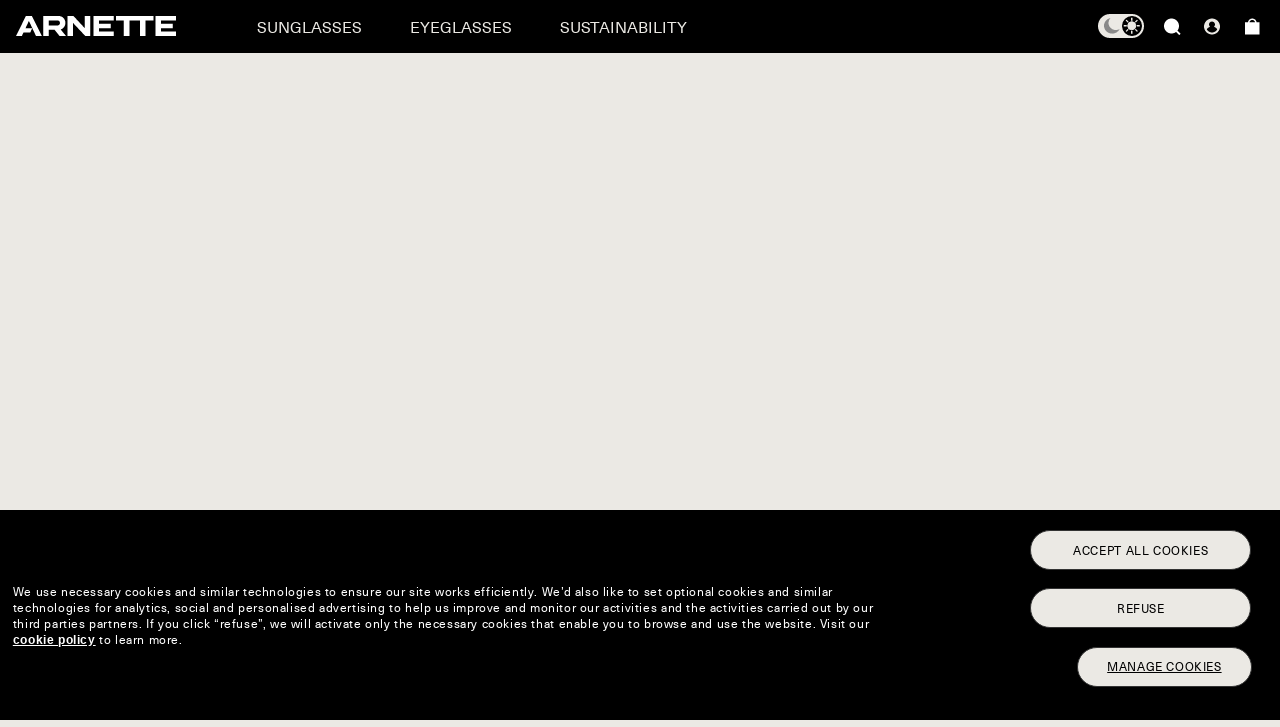

--- FILE ---
content_type: text/html
request_url: https://www.arnette.com/en-ie/eyeglasses/an7209-888392584564
body_size: 2703
content:
<!doctype html><html lang="en"><head><meta charset="utf-8"/><meta name="viewport" content="initial-scale=1,width=device-width"/><meta name="google-site-verification" content="7xdTHP1uR7N2bofap4JNS8AebhplKbOj72Rk4FaG1aM"/><meta name="mobile-web-app-capable" content="yes"/><meta name="apple-mobile-web-app-capable" content="yes"/><link rel="shortcut icon" href="/favicon.ico"/><link rel="apple-touch-icon" sizes="180x180" href="/apple-touch-icon.png"/><link rel="icon" type="image/png" sizes="32x32" href="/favicon-32x32.png"/><link rel="icon" type="image/png" sizes="16x16" href="/favicon-16x16.png"/><meta name="theme-color" content="#ffffff"/><link rel="preconnect" href="https://assets2.arnette.com"/><link rel="preconnect" href="https://media.arnette.com/cms"/><link rel="preconnect" href="//tags.tiqcdn.com"/><link rel="preconnect" href="https://api.arnette.com"/><link rel="dns-prefetch" href="https://api.arnette.com"/><link rel="manifest" href="/manifest.json"/><title>Arnette</title><style>._skeleton{background-color:transparent;background-image:linear-gradient(90deg,transparent,rgba(0,0,0,.05),transparent);background-size:200px 100%;background-repeat:no-repeat;border-radius:4px;display:inline-block;line-height:1;width:100%;height:100vh;animation:animation-bzdot9 1.2s ease-in-out infinite}@keyframes animation-bzdot9{0%{background-position:-200px 0}100%{background-position:calc(200px + 100%) 0}}:root{--vm-default-font:NeueHaas;--vm-default-font-bold:NeueHaas;--vm-default-font-medium:NeueHaas;--vm-primary-black-100:#222;--vm-components-rx-cta-bg:#EBE9E4;--vm-components-rx-cta-text:#000;--vm-components-add-to-cart-cta-bg:#000;--vm-components-add-to-cart-cta-text:#EBE9E4}</style><link rel="stylesheet" href="https://assets.arnette.com/ptch-a/css/it-ptch.css"><link href="/static/css/20.a36c53fa.chunk.css" rel="stylesheet"><link href="/static/css/main.f141c9e9.chunk.css" rel="stylesheet"></head><body style="margin:0;padding:0;background-color:#ebe9e4"><noscript>You need to enable JavaScript to run this app.</noscript><div class="app" id="root"><div class="_skeleton"></div></div><script>"serviceWorker"in navigator?window.addEventListener("load",(function(){navigator.serviceWorker.register("/worker.js").then((function(o){console.log("Worker registration successful",o.scope)}),(function(o){console.log("Worker registration failed",o)})).catch((function(o){console.log(o)}))})):console.log("Service Worker is not supported by browser.");const storeviewURL=new URL(window.location.href),storeId=storeviewURL.searchParams.get("storeId");if(storeId&&""!==storeId)var HCL_STORE_ID=storeId</script><script src="https://assets.arnette.com/ptch-a/js/it-ptch.js"></script><script>!function(e){function r(r){for(var a,c,f=r[0],d=r[1],l=r[2],i=0,s=[];i<f.length;i++)c=f[i],Object.prototype.hasOwnProperty.call(n,c)&&n[c]&&s.push(n[c][0]),n[c]=0;for(a in d)Object.prototype.hasOwnProperty.call(d,a)&&(e[a]=d[a]);for(u&&u(r);s.length;)s.shift()();return o.push.apply(o,l||[]),t()}function t(){for(var e,r=0;r<o.length;r++){for(var t=o[r],a=!0,c=1;c<t.length;c++){var d=t[c];0!==n[d]&&(a=!1)}a&&(o.splice(r--,1),e=f(f.s=t[0]))}return e}var a={},c={19:0},n={19:0},o=[];function f(r){if(a[r])return a[r].exports;var t=a[r]={i:r,l:!1,exports:{}};return e[r].call(t.exports,t,t.exports,f),t.l=!0,t.exports}f.e=function(e){var r=[];c[e]?r.push(c[e]):0!==c[e]&&{21:1}[e]&&r.push(c[e]=new Promise((function(r,t){for(var a="static/css/"+({6:"reactPlayerDailyMotion",7:"reactPlayerFacebook",8:"reactPlayerFilePlayer",9:"reactPlayerKaltura",10:"reactPlayerMixcloud",11:"reactPlayerPreview",12:"reactPlayerSoundCloud",13:"reactPlayerStreamable",14:"reactPlayerTwitch",15:"reactPlayerVidyard",16:"reactPlayerVimeo",17:"reactPlayerWistia",18:"reactPlayerYouTube"}[e]||e)+"."+{0:"31d6cfe0",1:"31d6cfe0",2:"31d6cfe0",3:"31d6cfe0",4:"31d6cfe0",6:"31d6cfe0",7:"31d6cfe0",8:"31d6cfe0",9:"31d6cfe0",10:"31d6cfe0",11:"31d6cfe0",12:"31d6cfe0",13:"31d6cfe0",14:"31d6cfe0",15:"31d6cfe0",16:"31d6cfe0",17:"31d6cfe0",18:"31d6cfe0",21:"5bbe1732",22:"31d6cfe0",23:"31d6cfe0",24:"31d6cfe0",25:"31d6cfe0",26:"31d6cfe0",27:"31d6cfe0",28:"31d6cfe0",29:"31d6cfe0",30:"31d6cfe0",31:"31d6cfe0",32:"31d6cfe0",33:"31d6cfe0",34:"31d6cfe0",35:"31d6cfe0",36:"31d6cfe0",37:"31d6cfe0",38:"31d6cfe0",39:"31d6cfe0"}[e]+".chunk.css",n=f.p+a,o=document.getElementsByTagName("link"),d=0;d<o.length;d++){var l=(u=o[d]).getAttribute("data-href")||u.getAttribute("href");if("stylesheet"===u.rel&&(l===a||l===n))return r()}var i=document.getElementsByTagName("style");for(d=0;d<i.length;d++){var u;if((l=(u=i[d]).getAttribute("data-href"))===a||l===n)return r()}var s=document.createElement("link");s.rel="stylesheet",s.type="text/css",s.onload=r,s.onerror=function(r){var a=r&&r.target&&r.target.src||n,o=new Error("Loading CSS chunk "+e+" failed.\n("+a+")");o.code="CSS_CHUNK_LOAD_FAILED",o.request=a,delete c[e],s.parentNode.removeChild(s),t(o)},s.href=n,document.getElementsByTagName("head")[0].appendChild(s)})).then((function(){c[e]=0})));var t=n[e];if(0!==t)if(t)r.push(t[2]);else{var a=new Promise((function(r,a){t=n[e]=[r,a]}));r.push(t[2]=a);var o,d=document.createElement("script");d.charset="utf-8",d.timeout=120,f.nc&&d.setAttribute("nonce",f.nc),d.src=function(e){return f.p+"static/js/"+({6:"reactPlayerDailyMotion",7:"reactPlayerFacebook",8:"reactPlayerFilePlayer",9:"reactPlayerKaltura",10:"reactPlayerMixcloud",11:"reactPlayerPreview",12:"reactPlayerSoundCloud",13:"reactPlayerStreamable",14:"reactPlayerTwitch",15:"reactPlayerVidyard",16:"reactPlayerVimeo",17:"reactPlayerWistia",18:"reactPlayerYouTube"}[e]||e)+"."+{0:"c1e432dc",1:"b7c0337e",2:"f7c04a90",3:"c941d8e2",4:"8db6fc7c",6:"d55f79ba",7:"bf7e4787",8:"97a95a14",9:"9e901040",10:"8ebc6836",11:"5f7ff89f",12:"0ba730be",13:"f59091f4",14:"c230a872",15:"ca03b9ba",16:"829f1823",17:"b6929c88",18:"9af5e596",21:"8a63c357",22:"28d2d804",23:"ad8868f3",24:"09a31058",25:"711711ea",26:"0cf1d521",27:"dde54ab3",28:"d5432074",29:"26572c9c",30:"b5d1d390",31:"5cb9a505",32:"1e551165",33:"ce567871",34:"12a81dab",35:"ffb394cb",36:"7429f811",37:"50fd42df",38:"86f759a8",39:"c407242a"}[e]+".chunk.js"}(e);var l=new Error;o=function(r){d.onerror=d.onload=null,clearTimeout(i);var t=n[e];if(0!==t){if(t){var a=r&&("load"===r.type?"missing":r.type),c=r&&r.target&&r.target.src;l.message="Loading chunk "+e+" failed.\n("+a+": "+c+")",l.name="ChunkLoadError",l.type=a,l.request=c,t[1](l)}n[e]=void 0}};var i=setTimeout((function(){o({type:"timeout",target:d})}),12e4);d.onerror=d.onload=o,document.head.appendChild(d)}return Promise.all(r)},f.m=e,f.c=a,f.d=function(e,r,t){f.o(e,r)||Object.defineProperty(e,r,{enumerable:!0,get:t})},f.r=function(e){"undefined"!=typeof Symbol&&Symbol.toStringTag&&Object.defineProperty(e,Symbol.toStringTag,{value:"Module"}),Object.defineProperty(e,"__esModule",{value:!0})},f.t=function(e,r){if(1&r&&(e=f(e)),8&r)return e;if(4&r&&"object"==typeof e&&e&&e.__esModule)return e;var t=Object.create(null);if(f.r(t),Object.defineProperty(t,"default",{enumerable:!0,value:e}),2&r&&"string"!=typeof e)for(var a in e)f.d(t,a,function(r){return e[r]}.bind(null,a));return t},f.n=function(e){var r=e&&e.__esModule?function(){return e.default}:function(){return e};return f.d(r,"a",r),r},f.o=function(e,r){return Object.prototype.hasOwnProperty.call(e,r)},f.p="/",f.oe=function(e){throw console.error(e),e};var d=this["webpackJsonparnette-react-store"]=this["webpackJsonparnette-react-store"]||[],l=d.push.bind(d);d.push=r,d=d.slice();for(var i=0;i<d.length;i++)r(d[i]);var u=l;t()}([])</script><script src="/static/js/20.ab5771c5.chunk.js"></script><script src="/static/js/main.99ac7460.chunk.js"></script><script type="text/javascript"  src="/lyn6Y_boO/x0k4ia/do/u3IUYsJ8vk/N5S5wh9YYGtYk8/ZRlOJA/GQg/IIgUOBGoB"></script></body></html>